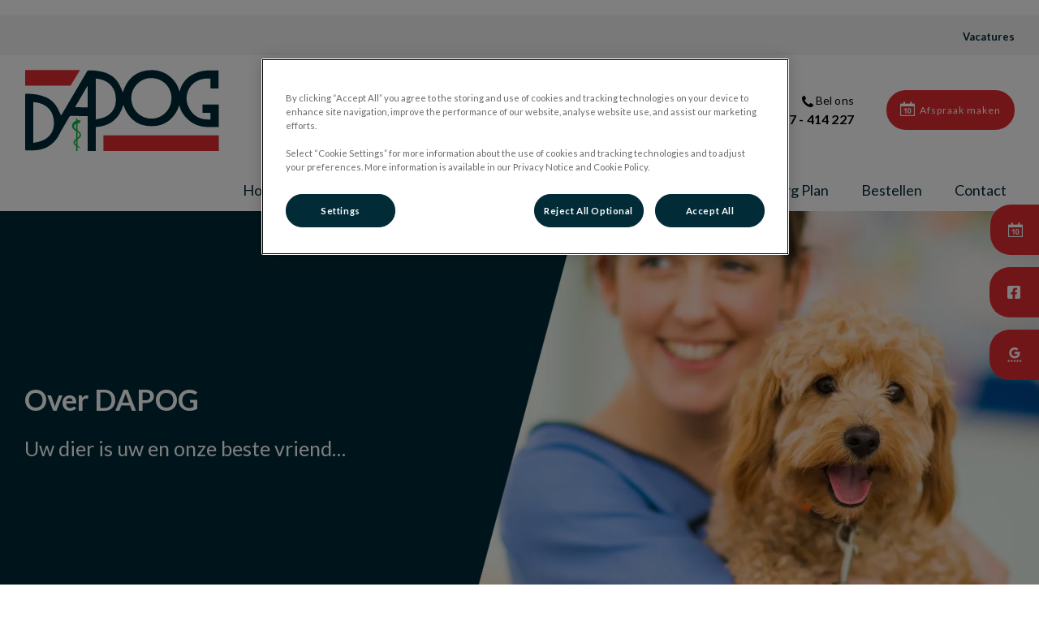

--- FILE ---
content_type: text/html; charset=utf-8
request_url: https://www.dapog.nl/over-dapog
body_size: 7942
content:
<!DOCTYPE html>
<html lang="nl-NL">
<head id="head"><script type="text/javascript"></script><title>
	Over ons | Dierenarts in Oost Groningen | Dierenartsenpraktijk Oost Groningen
</title><meta name="description" content="Kom meer te weten over onze dierenartsenpraktijk en ons toegewijde team van dierenartsen en paraveterinairen in Winschoten." /> 
<meta charset="UTF-8" /> 
<meta http-equiv="X-UA-Compatible" content="IE=edge" />
<meta name="viewport" content="width=device-width, initial-scale=1" />
<script type="text/javascript">  var appInsights=window.appInsights||function(config){    function i(config){t[config]=function(){var i=arguments;t.queue.push(function(){t[config].apply(t,i)})}}var t={config:config},u=document,e=window,o="script",s="AuthenticatedUserContext",h="start",c="stop",l="Track",a=l+"Event",v=l+"Page",y=u.createElement(o),r,f;y.src=config.url||"https://az416426.vo.msecnd.net/scripts/a/ai.0.js";u.getElementsByTagName(o)[0].parentNode.appendChild(y);try{t.cookie=u.cookie}catch(p){}for(t.queue=[],t.version="1.0",r=["Event","Exception","Metric","PageView","Trace","Dependency"];r.length;)i("track"+r.pop());return i("set"+s),i("clear"+s),i(h+a),i(c+a),i(h+v),i(c+v),i("flush"),config.disableExceptionTracking||(r="onerror",i("_"+r),f=e[r],e[r]=function(config,i,u,e,o){var s=f&&f(config,i,u,e,o);return s!==!0&&t["_"+r](config,i,u,e,o),s}),t    }({        instrumentationKey:"bd829799-c63e-41db-bb14-61f092dc9c8d"    });           window.appInsights=appInsights;    appInsights.trackPageView();</script>
<link href="https://weu-az-web-nl-uat-cdnep.azureedge.net/mediacontainer/medialibraries/dapog/images/logo/dapog.ico?ext=.ico" type="image/x-icon" rel="shortcut icon" />
<link href="https://weu-az-web-nl-uat-cdnep.azureedge.net/mediacontainer/medialibraries/dapog/images/logo/dapog.ico?ext=.ico" type="image/x-icon" rel="icon" />
<link rel="canonical" href="https://www.dapog.nl/over-dapog" />
<link rel="alternate" href="https://www.dapog.nl/over-dapog" hreflang="x-default" />

<!-- Google Tag Manager --> <script type="text/javascript">(function(w,d,s,l,i){w[l]=w[l]||[];w[l].push({'gtm.start': new Date().getTime(),event:'gtm.js'});var f=d.getElementsByTagName(s)[0], j=d.createElement(s),dl=l!='dataLayer'?'&l='+l:'';j.async=true;j.src= 'https://www.googletagmanager.com/gtm.js?id='+i+dl;f.parentNode.insertBefore(j,f); })(window,document,'script','dataLayer','GTM-NM75ZKP');</script> <!-- End Google Tag Manager --> 
<meta property="og:site_name" content="www.dapog.nl" /><meta property="og:type" content="website" /><meta property="og:title" content="Over DAPOG" /><meta property="og:url" content="https://www.dapog.nl/over-dapog" /><meta property="og:image" content="https://WEU-AZ-WEB-NL-CDNEP.azureedge.net/mediacontainer/medialibraries/dapog/images/hero/golden-puppy-nurse.webp?ext=.webp" /><meta property="og:description" content="Kom meer te weten over onze dierenartsenpraktijk en ons toegewijde team van dierenartsen en paraveterinairen in Winschoten." /><meta property="og:image:alt" content="Over DAPOG" /><meta name="twitter:card" content="summary_large_image" /><meta name="twitter:title" content="Over DAPOG" /><meta name="twitter:description" content="Kom meer te weten over onze dierenartsenpraktijk en ons toegewijde team van dierenartsen en paraveterinairen in Winschoten." /><meta name="twitter:image" content="https://WEU-AZ-WEB-NL-CDNEP.azureedge.net/mediacontainer/medialibraries/dapog/images/hero/golden-puppy-nurse.webp?ext=.webp" /><meta name="twitter:image:alt" content="Over DAPOG" /><link href="/practice-variables.aspx" rel="stylesheet" type="text/css"></link><link href="/assets/css/independentvetcare-practices/ivc-theme-4.min.css" rel="stylesheet" type="text/css"></link></head>
<body class="LTR Chrome NLNL ContentBody" data-class="basic" data-theme="theme-4">
     <!-- Google Tag Manager (noscript) --> <noscript><iframe src="https://www.googletagmanager.com/ns.html?id=GTM-NM75ZKP" height="0" width="0" style="display:none;visibility:hidden"></iframe></noscript> <!-- End Google Tag Manager (noscript) -->
    <form method="post" action="/over-dapog" id="form">
<div class="aspNetHidden">
<input type="hidden" name="__CMSCsrfToken" id="__CMSCsrfToken" value="svttV1YyttXIdnUCHuCa0aR9V6votfHFzXHrbV01DRAplJZcZ5REnKaFsf9tegLJJGnpumlV6yF2xT93dWAWjN0u0cU=" />
<input type="hidden" name="__EVENTTARGET" id="__EVENTTARGET" value="" />
<input type="hidden" name="__EVENTARGUMENT" id="__EVENTARGUMENT" value="" />

</div>

<script type="text/javascript">
//<![CDATA[
var theForm = document.forms['form'];
if (!theForm) {
    theForm = document.form;
}
function __doPostBack(eventTarget, eventArgument) {
    if (!theForm.onsubmit || (theForm.onsubmit() != false)) {
        theForm.__EVENTTARGET.value = eventTarget;
        theForm.__EVENTARGUMENT.value = eventArgument;
        theForm.submit();
    }
}
//]]>
</script>


<script src="/WebResource.axd?d=pynGkmcFUV13He1Qd6_TZK8hU_r_sc3DOZ0V1nPCaMa1dxd0Y79A0sbxfQK-b1Um5hfS8A2&amp;t=638901572248157332" type="text/javascript"></script>

<input type="hidden" name="lng" id="lng" value="nl-NL" />
<script type="text/javascript">
	//<![CDATA[

function PM_Postback(param) { if (window.top.HideScreenLockWarningAndSync) { window.top.HideScreenLockWarningAndSync(1080); } if(window.CMSContentManager) { CMSContentManager.allowSubmit = true; }; __doPostBack('m$am',param); }
function PM_Callback(param, callback, ctx) { if (window.top.HideScreenLockWarningAndSync) { window.top.HideScreenLockWarningAndSync(1080); }if (window.CMSContentManager) { CMSContentManager.storeContentChangedStatus(); };WebForm_DoCallback('m$am',param,callback,ctx,null,true); }
//]]>
</script>
<script src="/ScriptResource.axd?d=NJmAwtEo3Ipnlaxl6CMhvjPrCgC4Q8QvD3uHTxcm6vMqI9ZuVtJpJm-Pup6cFGx_P4xzNrYG5Hrz-BgKc5G7st5I6voPq7DV87ezapgTafQsbMX2zo7QK_GDXVYjpwd3aiqA-3SCJbvXRCcV_g9gRrSsG5U1&amp;t=5c0e0825" type="text/javascript"></script>
<script src="/ScriptResource.axd?d=dwY9oWetJoJoVpgL6Zq8OJa7Ie0MuBw9U7Yhfzje1iGEYcrInGfvH4q4r4xnFMx-sWvJNzyAp62W-JUgG0XIJUNE6i1P82GFuX6Ks9HQopwT9OpWsMbX0_KFiURVgoOjA1BMsrwtx3zWDNuP9s31N6Yrflw1&amp;t=5c0e0825" type="text/javascript"></script>
<script type="text/javascript">
	//<![CDATA[

var CMS = CMS || {};
CMS.Application = {
  "language": "nl",
  "imagesUrl": "/CMSPages/GetResource.ashx?image=%5bImages.zip%5d%2f",
  "isDebuggingEnabled": false,
  "applicationUrl": "/",
  "isDialog": false,
  "isRTL": "false"
};

//]]>
</script>
<div class="aspNetHidden">

	<input type="hidden" name="__VIEWSTATEGENERATOR" id="__VIEWSTATEGENERATOR" value="A5343185" />
	<input type="hidden" name="__SCROLLPOSITIONX" id="__SCROLLPOSITIONX" value="0" />
	<input type="hidden" name="__SCROLLPOSITIONY" id="__SCROLLPOSITIONY" value="0" />
</div>
    <script type="text/javascript">
//<![CDATA[
Sys.WebForms.PageRequestManager._initialize('manScript', 'form', ['tctxM',''], [], [], 90, '');
//]]>
</script>

    <div id="ctxM">

</div>
    

<div class="page-content-container js-page-content-container">
    <div id="mobilePracticeCallUsPanel" class="call-us-expansion-panel-mobile">
	
    

<div class="call-us-drop-down">
    <div id="pnlCallUsExpansionTitle" class="call-us-expansion-panel-title js-call-us-expansion-panel-title-click">
		
        <button id="btnCallUsExpansionPanelTitle" class="call-us-expansion-panel-title-button js-call-us-expansion-panel-title-button">
            <span id="spanCallUsExpansionPanelTitleText">Bel ons</span>
            <span id="dropDownArrow" class="call-us-expansion-panel-arrow"></span>
        </button>
    
	</div>

    <div id="pnlCallUsExpansion" class="call-us-expansion-panel js-call-us-expansion-panel">
		
        

        

        
                <div class="call-us-expansion-panel-surgery">
                    <span class="call-us-expansion-panel-surgery-name">DAPOG Winschoten </span>
                    <a class="call-us-expansion-panel-surgery-number" href="tel:0597 - 414 227">0597 - 414 227</a>
                </div>
            
    
	</div>
</div>


</div>


<header>
    <div id="mobileStickyNav" class="top-header-wrapper sticky-header">
	
        <div class="top-achor-header-container">
            <div class="top-anchor-header js-top-anchor-header">
                <ul id="pnlAdditionalLinks" class="additional-links">
    
            <li class="additional-link">
                <a href="https://werkenbij.ivcevidensia.nl/jobs" target="_blank">
                    Vacatures
                </a>
            </li>
        
</ul>
                



            </div>
        </div>

        <div class="top-header">
            <button id="btnOpen" class="mega-nav-mobile-button js-mega-nav-mobile-button" type="button" aria-label="Open menu">
                    <span class="mega-nav-mobile-button-text">Menu</span>
                </button>

            <a id="logoContainer" class="logo-container logo-container-header js-logo-container mobile-logo-enabled top-links-present" href="/">
                <div class="logo-wrapper">
                    <img id="headerLogo" class="logo" loading="lazy" src="https://weu-az-web-nl-uat-cdnep.azureedge.net/mediacontainer/medialibraries/dapog/images/logo/dapog_desktop.svg?ext=.svg" alt="Logo Dierenartsenpraktijk Oost Groningen" />
                </div>
                <span id="logoAria" class="sr-only">Homepage Dierenartsenpraktijk Oost Groningen</span></a>

            <div class="top-header-content-right js-top-header-content-right">
                <div class="header-contact-details-list-wrapper">
                    

                    <ul id="practiceCallUsList" class="header-contact-details-list">
                        <li id="headerContactDetailsContactNumber" class="header-contact-details-list-item">
                            <span id="headerContactNumber" class="header-contact-details-list-item-link number"><span class="header-contact-details-list-item-link contact-number title"><span class="header-contact-details-list-item-link-icon"><?xml version="1.0" encoding="utf-8"?>
<!-- Generator: Adobe Illustrator 21.0.2, SVG Export Plug-In . SVG Version: 6.00 Build 0)  -->
<svg version="1.1" id="Layer_1" xmlns="http://www.w3.org/2000/svg" xmlns:xlink="http://www.w3.org/1999/xlink" x="0px" y="0px" viewbox="0 0 32 32" style="enable-background:new 0 0 32 32;" xml:space="preserve">
<path d="M32,25.3c0,0.8-0.4,2.4-0.7,3.2c-0.5,1.1-1.7,1.8-2.8,2.4c-1.3,0.7-2.7,1.2-4.2,1.2c-2.1,0-4-0.9-6-1.6
	c-1.4-0.5-2.7-1.1-4-1.9c-3.9-2.4-8.5-7-10.9-10.9c-0.8-1.2-1.4-2.6-1.9-4C0.9,11.7,0,9.8,0,7.7c0-1.5,0.4-2.9,1.2-4.2
	c0.6-1,1.3-2.3,2.4-2.8C4.3,0.4,5.9,0,6.7,0C6.9,0,7,0,7.2,0.1c0.5,0.2,1,1.3,1.2,1.7c0.7,1.3,1.4,2.6,2.2,3.9c0.4,0.6,1,1.3,1,2
	c0,1.4-4.1,3.4-4.1,4.6c0,0.6,0.6,1.4,0.9,2c2.3,4.1,5.2,7,9.3,9.3c0.5,0.3,1.3,0.9,2,0.9c1.2,0,3.2-4.1,4.6-4.1c0.7,0,1.4,0.7,2,1
	c1.3,0.8,2.6,1.5,3.9,2.2c0.5,0.2,1.6,0.7,1.7,1.2C32,25,32,25.1,32,25.3L32,25.3z"></path>
</svg>
</span>Bel ons</span>0597 - 414 227</span>
                        </li>
                        
                        
                    </ul>
                </div>

                

                <ul id="headerListAppointmentItem" class="header-content-list">
                    <li class="header-content-list-item">
                        <a id="headerAppointmentLink" class="header-content-list-item-link appointment-link" href="/Afspraak-maken" target="_self">Afspraak maken</a>
                    </li>
                </ul>
            </div>

            

            <div class="mobile-navigation-icons-right-wrapper">
		
                <button id="contactUsButton" class="mobile-navigation-icon mobile-navigation-icon-right mobile-contact-menu-button-open js-mobile-contact-menu-button-open" aria-label="Open contactmenu">
                    <span id="contactUsText" class="mobile-contact-menu-button-open-text sr-only">Open contactmenu</span>
                </button>
                
            
	</div>
        </div>
    
</div>
</header>

    
    

<div class="nav-header-wrapper">
    <nav class="nav-header desktop">
        
        
	<ul id="HeaderNavigationDesktop" class="CMSListMenuUL">
		<li class="CMSListMenuLI" style="border-top: 3px solid white;">
			<a class="CMSListMenuLink" href="/" style="border-top: 3px solid white;">Home</a>
		</li>
		<li class="CMSListMenuHighlightedLI" style="background: rgb(1,43,55); border-top: 3px solid rgb(227,44,48); color: white;">
			<a class="CMSListMenuLinkHighlighted" href="/over-dapog" style="background: rgb(1,43,55); border-top: 3px solid rgb(227,44,48); color: white;">Over DAPOG</a>
		</li>
		<li class="CMSListMenuLI" style="border-top: 3px solid white;">
			<a class="CMSListMenuLink" href="/het-team" style="border-top: 3px solid white;">Het team</a>
		</li>
		<li class="CMSListMenuLI" style="border-top: 3px solid white;">
			<a class="CMSListMenuLink" href="/diensten-informatie" style="border-top: 3px solid white;">Diensten &amp; informatie</a>
			<ul class="CMSListMenuUL">
				<li class="CMSListMenuLI">
					<a class="CMSListMenuLink" href="/diensten-informatie/puppyparty">PuppyParty</a>
				</li>
				<li class="CMSListMenuLI">
					<a class="CMSListMenuLink" href="/diensten-informatie/kattenvacht">Kattenvacht</a>
				</li>
				<li class="CMSListMenuLI">
					<a class="CMSListMenuLink" href="/diensten-informatie/gewichtsbegeleiding">Gewichtsbegeleiding</a>
				</li>
				<li class="CMSListMenuLI">
					<a class="CMSListMenuLink" href="/diensten-informatie/paraveterinair-spreekuur">Paraveterinair spreekuur</a>
				</li>
				<li class="CMSListMenuLI">
					<a class="CMSListMenuLink" href="/diensten-informatie/konijnen-knaagdieren">Konijnen en knaagdieren</a>
				</li>
				<li class="CMSListMenuLI">
					<a class="CMSListMenuLink" href="/diensten-informatie/rontgen-afdeling">R&#246;ntgenafdeling</a>
				</li>
				<li class="CMSListMenuLI">
					<a class="CMSListMenuLink" href="/diensten-informatie/laboratorium">Laboratorium</a>
				</li>
				<li class="CMSListMenuLI">
					<a class="CMSListMenuLink" href="/diensten-informatie/euthanasie">Euthanasie</a>
				</li>

			</ul>
		</li>
		<li class="CMSListMenuLI" style="border-top: 3px solid white;">
			<a class="CMSListMenuLink" href="/dier-en-zorg-plan" style="border-top: 3px solid white;">Dier en Zorg Plan</a>
		</li>
		<li class="CMSListMenuLI" style="border-top: 3px solid white;">
			<a class="CMSListMenuLink" href="/bestellen" style="border-top: 3px solid white;">Bestellen</a>
		</li>
		<li class="CMSListMenuLI" style="border-top: 3px solid white;">
			<a class="CMSListMenuLink" href="/contact" style="border-top: 3px solid white;">Contact</a>
		</li>

	</ul>


        
    </nav>

    <form></form>
    
</div>
    <div id="stickySidebar" class="sticky-sidebar js-sticky-sidebar" role="complementary" aria-label="IvcPractices.StickySidebar.Aria.Label">
	
    <a id="stickyAppointmentLink" class="sidebar-sticky-link sidebar-appointment-link" href="/Afspraak-maken" target="_self">
        <span class="sticky-icon appointment-icon"></span>
        <span id="stickyAppointmentLinkText" class="sticky-label">Afspraak maken</span></a>

    <a id="stickyFacebookLink" class="sidebar-sticky-link sidebar-social-link sb-facebook" rel="noopener noreferrer" aria-label="Facebook" href="https://www.facebook.com/dierenartsenpraktijkoostgroningen/" target="_blank">
        <span class="sticky-icon"></span>
    </a>

    

    

    <a id="stickyGoogleReviewDesktopLink" class="sidebar-sticky-link sidebar-social-link sb-goggle-reviews res-desktop" rel="noopener noreferrer" aria-label="Google Review Desktop" href="https://www.google.com/search?q=dierenartsenpraktijk+oost+groningen&amp;oq=dierenartsenpraktijk+oost+groningen&amp;aqs=chrome..69i57j46i175i199i512j0i22i30j69i61l2.4207j0j7&amp;sourceid=chrome&amp;ie=UTF-8#lrd=0x47b7cd07b79f3869:0xe5375e100fe249e1,1,,," target="_blank">
        <span class="sticky-icon"></span>
    </a>

    <a id="stickyGoogleReviewMobileLink" class="sidebar-sticky-link sidebar-social-link sb-goggle-reviews res-mobile" rel="noopener noreferrer" aria-label="Google Review Mobile" href="https://goo.gl/maps/DTQ3DPNJRkzjo6ZbA" target="_blank">
        <span class="sticky-icon"></span>
    </a>

    

    

    

</div>

    <main>
        


<div class="generic-notice-panel-wrapper">
    
</div>


<section class="generic-hero-banner" style="background-image:url('https://WEU-AZ-WEB-NL-CDNEP.azureedge.net/mediacontainer/medialibraries/dapog/images/hero/golden-puppy-nurse.webp?ext=.webp')" data-remove-banner-heading-outline="False">

    

    <div class="generic-banner-content-container">
        <div class="generic-banner-content-overlay">
            <div class="generic-banner-content">
                <h1 class="section-title generic-banner-heading">Over DAPOG</h1>
                <p class="generic-banner-summary">Uw dier is uw en onze beste vriend…</p>

                
            </div>
        </div>
    </div>

</section>

<section id="secMobileHeroBannerContent" class="mobile-generic-hero-banner-content">
    <div class="mobile-content-container">

        <h1 class="mobile-content-heading">Over DAPOG</h1>
        <p class="mobile-content-summary">Uw dier is uw en onze beste vriend…</p>

                

    </div>
</section>







<div style="text-align:left;"><section id="p_lt_MasterPage_ctl00_p_p_lt_b_pWidget_FiftyFiftyContent_FiftyFiftyContainer" class="fiftyfifty-container light-background spacing-50-10" role="region" aria-labelledby="p_lt_MasterPage_ctl00_p_p_lt_b_pWidget_FiftyFiftyContent_fiftyFiftyHeading">
	<div id="p_lt_MasterPage_ctl00_p_p_lt_b_pWidget_FiftyFiftyContent_FiftyFiftyWrapper" class="fiftyfifty-wrapper">
		<div class="fiftyfifty-media-wrapper">
			<div id="p_lt_MasterPage_ctl00_p_p_lt_b_pWidget_FiftyFiftyContent_pnlImage" class="fiftyfifty-image-wrapper">
	
				<img id="p_lt_MasterPage_ctl00_p_p_lt_b_pWidget_FiftyFiftyContent_imgFiftyFifty" class="fiftyfifty-image" loading="lazy" src="https://WEU-AZ-WEB-NL-CDNEP.azureedge.net/mediacontainer/medialibraries/dapog/images/blog/afb_gebouw.webp?ext=.webp" />
			
</div>
			
		</div>
		<div class="fiftyfifty-content-wrapper">
			<h2 id="p_lt_MasterPage_ctl00_p_p_lt_b_pWidget_FiftyFiftyContent_fiftyFiftyHeading" class="fiftyfifty-heading">Dierenkliniek Winschoten</h2>
			<div id="p_lt_MasterPage_ctl00_p_p_lt_b_pWidget_FiftyFiftyContent_pnlCopy" class="fiftyfifty-copy">
	
				<p style="line-height: 1.5">Wij bieden op werkdagen van 8:00 tot 17:30 uur diergeneeskundige zorg aan uw huisdier/ gezelschapsdieren. U bent welkom op onze goed bereikbare praktijk aan de Industrieweg 23 te Winschoten. DAPOG beschikt over een ruim eigen parkeerterrein zodat u altijd dichtbij onze ingang kunt parkeren. &nbsp;Onze avond en weekend diensten worden opgevangen door Evidensia Dierenziekenhuis het Noorden. Als u de praktijk belt bij spoed, wordt u direct met hun doorverbonden buiten openingstijden.</p>

			
</div>
			
		</div>
	</div>
</section><section id="p_lt_MasterPage_ctl00_p_p_lt_b_pWidget_GenericContentSection_SectionElement" class="generic-page-content spacing-10-50 light-background">
    <div class="section-inner">
        
        
        
        <div id="p_lt_MasterPage_ctl00_p_p_lt_b_pWidget_GenericContentSection_SectionCopy" class="section-copy static"><p>Al onze assistentes zijn gediplomeerd paraveterinair dierenarts-assistente en kunnen u op deskundige wijze informeren over onze producten en diensten en u met raad en daad terzijde staan bij vragen over uw huisdier.</p>

<p>Bij onze balie kunt u terecht voor het maken van een afspraak voor de behandeling van uw dier als het zijn enting nodig heeft, als het ziek is, of voor het inplannen van een operatie van uw huisdier.</p>

<p>Daarnaast vindt aan onze balie de verkoop van diervoeders plaats en de verkoop van producten uit onze ruim gesorteerde apotheek. Wij hebben een ruim assortiment aan producten die u zonder recept kunt kopen (de zogenaamd vrije middelen) zoals: teken- en vlooien-bestrijdingsmiddelen, wormenkuren en huidverzorgingsproducten. Daarnaast vindt via de balie ook de verkoop plaats van door de dierenarts voorgeschreven medicijnen.</p>

<p>Het DAPOG Team verwelkomt u van harte.</p>
</div>
    </div>
</section><style>
.place-right {
    float: right;
    line-height: 0;
    margin: 0 0 10px 10px;
    max-width: 180px;
    position: relative;
}

@media only screen and (min-width: 400px) {
    .place-right {
        max-width: 220px;
    }
}
@media only screen and (min-width: 600px) {
    .place-right {
        margin: 0 20px 20px 0;
        max-width: 300px;
    }
    .place-right {
        margin: 0 0 20px 20px;
    }
}

@media only screen and (min-width: 600px) {
    .portrait {
        max-width: 200px;
    }
}
</style></div>
    </main>
    <div id="pnlAccreditations" class="accreditations-container" role="complementary" aria-label="IvcPractices.Accreditations.Aria.Label">
	
  <div class="accreditations-wrapper">
    <div class="accreditation-item"><a href="https://www.dierenzorgplan.nl/" target="_blank" rel="noopener noreferrer"><img loading="lazy" src="https://weu-az-web-nl-uat-cdnep.azureedge.net/mediacontainer/medialibraries/centralindependentvetcare/images-national/accreditation-logos/acc-logo-dzp.webp?ext=.webp" alt="Dier en Zorg Plan" class="accreditation-logo" /></a></div>
  </div>

</div>
    

<footer>
    <div class="footer-wrapper">
        <div class="link-container">
          <div class="column-1-container">
              <h3 class="footer-column-1-links-heading">Ontdekken</h3>
              <div class="footer-column-1-links-container">
                  <a class="footer-text-link" href="/">Home</a><a class="footer-text-link" href="/over-dapog">Over DAPOG</a><a class="footer-text-link" href="/het-team">Het team</a><a class="footer-text-link" href="/diensten-informatie">Diensten & informatie</a><a class="footer-text-link" href="/dier-en-zorg-plan">Dier en Zorg Plan</a><a class="footer-text-link" href="/bestellen">Bestellen</a><a class="footer-text-link" href="/contact">Contact</a>
              </div>
          </div>

          <div class="column-2-container">
              <h3 class="footer-column-2-links-heading">Links</h3>
              <div class="footer-column-2-links-container">
                  <a class="footer-text-link" href="/algemene-voorwaarden">Algemene voorwaarden</a><a class="footer-text-link" href="/avg">AVG verklaring</a><a class="footer-text-link" href="/cookiebeleid">Cookiebeleid</a><a class="footer-text-link" href="/privacyverklaring">Privacyverklaring</a>
              </div>
          </div>

          <div class="column-3-container">
              <h3 id="FooterColumn3Heading" class="footer-column-3-links-heading">Volg ons laatste nieuws</h3>
              <div id="FooterSocialMediaLinksContainer" class="footer-social-media-links-container">
    <a href="https://www.facebook.com/dierenartsenpraktijkoostgroningen/" id="FooterFacebookLink" class="footer-social-media-link facebook" target="_blank" rel="noopener noreferrer" aria-label="Facebook"></a>
    
    
    <a href="https://www.google.com/search?q=dierenartsenpraktijk+oost+groningen&oq=dierenartsenpraktijk+oost+groningen&aqs=chrome..69i57j46i175i199i512j0i22i30j69i61l2.4207j0j7&sourceid=chrome&ie=UTF-8#lrd=0x47b7cd07b79f3869:0xe5375e100fe249e1,1,,," id="FooterGoogleReviewDesktopLink" class="footer-social-media-link googlereview res-desktop" rel="noopener noreferrer" target="_blank" aria-label="Google Review Desktop"></a>
    <a href="https://goo.gl/maps/DTQ3DPNJRkzjo6ZbA" id="FooterGoogleReviewMobileLink" class="footer-social-media-link googlereview res-mobile" rel="noopener noreferrer" target="_blank" aria-label="Google Review Mobile"></a>
    
    
    
</div>

              
          </div>
        </div>

        <hr />
        <div class="footer-registration-details-container">
            
            <div class="footer-registration-detail-wrapper">
                <p id="CompanyRegistrationName" class="footer-registration-detail"><span class="footer-registration-detail-label">Geregistreerde bedrijfsnaam: </span>Evidensia Dierenklinieken B.V.</p>
                <p id="CompanyRegistrationNumber" class="footer-registration-detail"><span class="footer-registration-detail-label">Geregistreerd KvK-nummer: </span>72628847</p>
                <p id="CompanyRegistrationAddress" class="footer-registration-detail"><span class="footer-registration-detail-label">Geregistreerd adres: </span>Industrieweg 23, 9672 AP Winschoten</p>
            </div>
        </div>

        <p id="CompanyRegistrationFCA" class="footer-FCA-details"></p>
    </div>
</footer>



</div>



<nav class="nav-header mobile js-nav-header-mobile">
    <div class="nav-mobile-controls">
        <div class="nav-mobile-back-button js-nav-mobile-back-button hidden">
            <button id="btnBack" class="nav-mobile-back js-nav-mobile-back" aria-label="Go back to level one">
                Terug
            </button>
        </div>
        <button id="btnClose" class="close-mega-nav-mobile js-close-mega-nav-mobile" aria-label="Close mobile menu"></button>
    </div>

    <div class="js-nav-mobile-menu">
        <div class="nav-mobile-title-container js-nav-mobile-title-container">
            <p id="NavMobileTitle" class="nav-mobile-title">Menu</p>
        </div>

        




        
	<ul id="HeaderNavigationMobile" class="CMSListMenuUL">
		<li class="CMSListMenuLI" style="border-top: 3px solid white;">
			<a class="CMSListMenuLink" href="/" style="border-top: 3px solid white;">Home</a>
		</li>
		<li class="CMSListMenuHighlightedLI" style="background: rgb(1,43,55); border-top: 3px solid rgb(227,44,48); color: white;">
			<a class="CMSListMenuLinkHighlighted" href="/over-dapog" style="background: rgb(1,43,55); border-top: 3px solid rgb(227,44,48); color: white;">Over DAPOG</a>
		</li>
		<li class="CMSListMenuLI" style="border-top: 3px solid white;">
			<a class="CMSListMenuLink" href="/het-team" style="border-top: 3px solid white;">Het team</a>
		</li>
		<li class="CMSListMenuLI" style="border-top: 3px solid white;">
			<a class="CMSListMenuLink" href="/diensten-informatie" style="border-top: 3px solid white;">Diensten &amp; informatie</a>
			<ul class="CMSListMenuUL">
				<li class="CMSListMenuLI">
					<a class="CMSListMenuLink" href="/diensten-informatie/puppyparty">PuppyParty</a>
				</li>
				<li class="CMSListMenuLI">
					<a class="CMSListMenuLink" href="/diensten-informatie/kattenvacht">Kattenvacht</a>
				</li>
				<li class="CMSListMenuLI">
					<a class="CMSListMenuLink" href="/diensten-informatie/gewichtsbegeleiding">Gewichtsbegeleiding</a>
				</li>
				<li class="CMSListMenuLI">
					<a class="CMSListMenuLink" href="/diensten-informatie/paraveterinair-spreekuur">Paraveterinair spreekuur</a>
				</li>
				<li class="CMSListMenuLI">
					<a class="CMSListMenuLink" href="/diensten-informatie/konijnen-knaagdieren">Konijnen en knaagdieren</a>
				</li>
				<li class="CMSListMenuLI">
					<a class="CMSListMenuLink" href="/diensten-informatie/rontgen-afdeling">R&#246;ntgenafdeling</a>
				</li>
				<li class="CMSListMenuLI">
					<a class="CMSListMenuLink" href="/diensten-informatie/laboratorium">Laboratorium</a>
				</li>
				<li class="CMSListMenuLI">
					<a class="CMSListMenuLink" href="/diensten-informatie/euthanasie">Euthanasie</a>
				</li>

			</ul>
		</li>
		<li class="CMSListMenuLI" style="border-top: 3px solid white;">
			<a class="CMSListMenuLink" href="/dier-en-zorg-plan" style="border-top: 3px solid white;">Dier en Zorg Plan</a>
		</li>
		<li class="CMSListMenuLI" style="border-top: 3px solid white;">
			<a class="CMSListMenuLink" href="/bestellen" style="border-top: 3px solid white;">Bestellen</a>
		</li>
		<li class="CMSListMenuLI" style="border-top: 3px solid white;">
			<a class="CMSListMenuLink" href="/contact" style="border-top: 3px solid white;">Contact</a>
		</li>

	</ul>


    </div>

    

    

    <ul id="MobileListAppointment" class="nav-contact-mobile-content-link-list">
    <li class="nav-contact-mobile-content-link-list-item" id="MobileListUserItem">
        <div id="pnlAccountManagementNavigationContainer">
	
    <div id="account-managment-navigation-5e5dfe44-b1e9-4aa3-abcd-04f9c07e7911" class="account-management-navigation-container"></div>

</div>

<script type="text/javascript">
      (function () {
        const componentData = {
          allowDigitalAccounts: false,
          signInPageURL: 'https://app.myfamilyvets.com/login',
          siteId: '',
          signInPageTarget:  '',
          accountOverviewPageURL: '/account-overview',
          navigationSignInLabel: 'Sign in',
          navigationAccountOverviewLabel: 'Account Overview',
          signOutLabel: 'Sign out',
          signOutAriaLabel: 'Sign out',
          navigationAccountDetailsLabel: 'My Account',
          navigationAccountDetailsAriaLabel: 'My Account',
          linkClass: 'nav-contact-mobile-content-link user-link',
      }
      window.AppData = window.AppData || [],
      window.AppData.push({appName: 'AccountManagementNavigationContainer', root: 'account-managment-navigation-5e5dfe44-b1e9-4aa3-abcd-04f9c07e7911', data: componentData})
      }())</script>
    </li>
    <li class="nav-contact-mobile-content-link-list-item" id="MobileListAppointmentItem">
        <a id="p_lt_MasterPage_MobileNavigation_AdditionalLink_MobileAppointmentLink" class="nav-contact-mobile-content-link nav-contact-mobile-content-link-appointment" href="/Afspraak-maken" target="_self">Afspraak maken</a>
    </li>
</ul>


    

    <ul id="pnlAdditionalLinks" class="additional-links">
    
            <li class="additional-link">
                <a href="https://werkenbij.ivcevidensia.nl/jobs" target="_blank">
                    Vacatures
                </a>
            </li>
        
</ul>

</nav>




<script type="text/javascript" src="/assets/js/independentvetcare-practices/independentvetcare-practices.min.js"></script>
<script type="text/javascript" src="/assets/js/independentvetcare-practices/ivc-noticeMessage.min.js"></script>


<script type="text/javascript" src="/assets/js/independentvetcare-practices/ivc-oneTrust-overwrite.min.js"></script>
                                              <script type="text/javascript">window.captureOneTrustClick('WSos8FqcR5sDTwGc0l0l*');</script>
            

<link rel="stylesheet" type="text/css" href="/assets/css/independentvetcare-practices/ivc-oneTrust-overwrite.min.css" />

<script type="text/javascript">
    new IndependentVetcarePractices();
    new IndependentVetcarePracticesNoticeMessage();
</script>

    
    

<script type="text/javascript">
//<![CDATA[

var callBackFrameUrl='/WebResource.axd?d=beToSAE3vdsL1QUQUxjWdaKjeJziRHeAuN4BGv-FeNxBpKj-_dQd8loZ5_luk0GMYNPjBQ2&t=638901572248157332';
WebForm_InitCallback();
theForm.oldSubmit = theForm.submit;
theForm.submit = WebForm_SaveScrollPositionSubmit;

theForm.oldOnSubmit = theForm.onsubmit;
theForm.onsubmit = WebForm_SaveScrollPositionOnSubmit;
//]]>
</script>
  <input type="hidden" name="__VIEWSTATE" id="__VIEWSTATE" value="EWMk+VOIX2JSeRvW31p4CrI6M4e6etdrdclatmt0aP26NWr4fyINf4lrtNW09Z3sP3WwsS2c24h4XhuHAxr/29lpdQACMkonE79ABFqOhHLXKTB1DrO+P4kRDrJ1EIxTkNqI2fXq055htlyzeNXPtBFNfmz+F7wuhDKA5EjyL+712cWWopAuO3jJatxciOgSbJ7JDbU5oe459tI2sUAlAVrM1oeRJS+Z+T8pGs1+sZvViFI18jPPkV8iaH+lg/1pi4C3GL0QR7pimoXl2nw4huqU70MYFi+zrzGfHmWiNicNOPto" />
  <script type="text/javascript">
      //<![CDATA[
      if (window.WebForm_InitCallback) {
        __theFormPostData = '';
        __theFormPostCollection = new Array();
        window.WebForm_InitCallback();
      }
      //]]>
    </script>
  </form>
<script type="text/javascript" src="/_Incapsula_Resource?SWJIYLWA=719d34d31c8e3a6e6fffd425f7e032f3&ns=1&cb=571306234" async></script></body>
</html>


--- FILE ---
content_type: text/css; charset=utf-8
request_url: https://www.dapog.nl/practice-variables.aspx
body_size: -645
content:

            @import url(https://fonts.googleapis.com/css?family=Lato:400,400i,700);

            :root {
                --primaryColour: 1,43,55;
                --primaryDarkColour: 255,0,0;
                --primaryTextColour: 255,255,255;
                --secondaryColour: 227,44,48;
                --secondaryTextColour: 255,255,255;
                --tertiaryColour: 135,206,250;
                --tertiaryTextColour: 255,255,255;

                --headerFontFamily: Lato;
                --bodyFontFamily: Lato;

                --globalButtonColour: 227,44,48;
                --globalButtonTextColour: 255,255,255;
                --globalLinkHeadingColour: 1,43,55;
                --globalLinkHeadingTextColour: 255,255,255;
                --heroBannerCTAButtonsColour: 227,44,48;
                --heroBannerCTAButtonsTextColour: 255,255,255;

                --ctaButtonCorners: 25px;
                --stickyButtonCorners: 25px 0 0 25px;
                --headerMobileMenuButtonCorners: 20px;
                --petPlanListSelectItemCorners: 5px;
                --tileCorners: 10px;
                --smallInputCorners: 5px;
                --promoTileContentCorners: 0 0 10px 10px;
                --promoTileImageCorners: 10px 10px 0 0;
                --promoSingleTileContentCorners: 0 10px 10px 0;
                --promoSingleTileImageCorners: 10px 0 0 10px;

                --desktopLogoURL: url('https://weu-az-web-nl-uat-cdnep.azureedge.net/mediacontainer/medialibraries/dapog/images/logo/dapog_desktop.svg?ext=.svg');
                --mobileLogoURL: url('https://weu-az-web-nl-uat-cdnep.azureedge.net/mediacontainer/medialibraries/dapog/images/logo/dapog_desktop.svg?ext=.svg');
            }
        

--- FILE ---
content_type: image/svg+xml
request_url: https://weu-az-web-nl-uat-cdnep.azureedge.net/mediacontainer/medialibraries/dapog/images/logo/dapog_desktop.svg?ext=.svg
body_size: 3806
content:
<?xml version="1.0" encoding="utf-8"?>
<!-- Generator: Adobe Illustrator 26.0.1, SVG Export Plug-In . SVG Version: 6.00 Build 0)  -->
<svg version="1.1" id="Layer_2" xmlns="http://www.w3.org/2000/svg" xmlns:xlink="http://www.w3.org/1999/xlink" x="0px" y="0px"
	 viewBox="0 0 554.2 231.7" style="enable-background:new 0 0 554.2 231.7;" xml:space="preserve">
<style type="text/css">
	.st0{fill:#40424D;}
	.st1{fill:#FFFFFF;stroke:#E32C30;stroke-miterlimit:10;}
	.st2{fill:#012B37;}
	.st3{fill:#E32C30;}
	.st4{fill:#13B643;}
</style>
<g>
	<path class="st2" d="M554.2,163.5c-11.1-0.1-22.2,0.1-33.3-0.2c-30-1-53.3-14.3-70-39.1c-4.7-7-7.4-14.8-9.3-23.3
		c-13.9,37.8-39.5,60.4-80.7,59.9c-41.2-0.5-66.3-23.6-79.1-60.8c-11.4,39.1-37.4,60.7-78.9,63.5c0,22.7,0,45.3,0,68.2
		c-7.7,0-15.2,0-22.9,0c0-33.2,0-66.3,0-99.7c-1.3-0.1-2.3-0.2-3.3-0.2c-14.9,0-29.9,0-44.8-0.1c-2.1,0-3.3,0.7-4.4,2.5
		c-8.3,14.2-16.7,28.4-24.9,42.6c-2.6,4.5-4.4,9.5-7.2,13.9c-14.3,22.6-34.6,36-61.4,38.6c-9.8,0.9-19.7,0.4-29.6,0.6
		c-2.2,0-2.9-0.9-2.9-3.2c0.1-51.7,0.1-103.4,0-155.1c0-1.8-0.1-3.2,2.4-3.3c19.9-0.2,39.4,2.2,57.8,10.4
		c14.8,6.6,25.1,17.7,32.7,31.6c3.5,6.5,6.3,13.3,9.5,20.1c2.5-4.3,5.2-8.7,7.9-13.2C133.9,79.6,156.1,42,178.2,4.2
		c1.1-1.9,2.3-2.7,4.6-2.7c13.3-0.2,26.5,1.1,39.4,4.3c22.3,5.5,39,17.9,49.3,38.6c3.4,6.7,6.1,13.8,8.9,20
		c12-40.2,39-62.8,82.1-63.6c33-0.7,69.3,21.5,79.4,61.3c1.5-4.3,2.7-8.7,4.5-12.9c8.3-19.4,22.9-32.3,42.2-40.2
		c12.1-5,24.8-7.3,37.9-7.2c8.8,0.1,17.7,0,26.7,0c0,17.3,0,34.3,0,51.6c-7.5,0-15,0-23,0c0-1.5,0-3,0-4.4c0-7.2,0-14.4,0-21.6
		c0-1.4,0.2-2.6-1.9-2.7c-14-0.3-27.5,1.6-39.7,9.1c-24.7,15.2-33.7,46.7-20.6,73c8.6,17.3,21.7,29.5,41,33.6
		c6.8,1.4,13.9,1.1,21.1,1.6c0-6.6,0-12.6,0-19.1c-7.3,0-14.8,0-22.2,0c0-8.2,0-15.9,0-24.1c15.7,0,31,0,46.3,0
		C554.2,120.2,554.2,141.8,554.2,163.5z M362.1,23.5c-30.3-0.7-56.9,24.8-57.7,55.1c-0.9,33.3,23.7,59.7,56.3,60.6
		c31,0.9,57.4-24.8,58.3-56.6C420,50.2,395,24.3,362.1,23.5z M24.5,92.3c0,38.6,0,77.1,0,116.2c5.4-1,10.6-1.7,15.6-3.1
		c12.9-3.4,24.4-9.3,32.8-20c10.4-13.3,12-28.8,9.7-44.8C77.7,106.3,49,93.2,24.5,92.3z M202.9,141.5c5.6-1.2,11-1.9,16.2-3.4
		c13.4-3.8,25-10.5,32.9-22.5c6.7-10.1,8.5-21.4,8.2-33.3c-0.5-27.2-15.5-47.1-41.6-54.6c-5.1-1.4-10.3-2.1-15.8-3.1
		C202.9,63.8,202.9,102.3,202.9,141.5z M179.6,106.9c0-20.3,0-40.3,0-60.3c-0.2-0.1-0.3-0.1-0.5-0.2c-11.8,20-23.5,40.1-35.5,60.4
		C155.9,106.9,167.6,106.9,179.6,106.9z"/>
	<polygon class="st3" points="131,45.4 1.4,45.4 1.4,0.8 158.1,0.8 	"/>
	<rect x="224.8" y="187" class="st3" width="329.4" height="44.7"/>
	<path class="st4" d="M154.5,219c-0.7-0.4-1.4-0.6-2.1-1c-0.5-0.3-1-0.6-1.6-1v-17.7c0.1-0.3,0.3-0.6,0.6-0.7c2-1.6,4.2-3,6-4.8
		c3-2.8,3.8-6.4,3.1-10.4c-0.4-2.1-1.6-3.9-3.1-5.4c-1.9-1.8-4.1-3.3-6.1-5c-0.2-0.1-0.3-0.4-0.4-0.6v-18.6c0.1-0.3,0.4-0.5,0.8-0.5
		c0.6-0.1,1.2-0.3,1.8-0.5c1.9-0.6,3.7-1.3,5-2.9c1.9-2.3,1.1-5.1-1.7-6.1c-1.4-0.5-2.9-0.5-4.3-0.2c-0.5,0.1-1.1,0.1-1.7,0.2v-3.6
		c0-0.5-0.4-0.9-0.9-0.9h-2.1c-0.5,0-0.9,0.4-0.9,0.9v4.6c-0.1,0.4-0.4,0.6-1.4,1c-2.3,1-4.4,2.2-6.1,4c-3.2,3.4-4.6,7.4-4,12.1
		c0.4,3.2,1.7,5.9,4.3,7.9c2.2,1.7,4.3,3.5,6.5,5.3c0.3,0.3,0.5,0.5,0.6,0.9v20.5c-0.1,0.3-0.3,0.5-0.6,0.8
		c-1.6,1.3-3.3,2.4-4.7,3.9c-2.8,3-3.1,7.5-0.8,10.9c1,1.5,2.4,2.8,3.9,4c0.7,0.6,1.5,1.1,2.2,1.6V231l0,0c0.1,0.4,0.4,0.7,0.9,0.7
		h2.1c0.5,0,0.9-0.4,0.9-0.9v-10.9c0.7,0.4,1.4,0.7,2.1,1.1c0.8,0.4,1.6,0.8,2.4,1.2c0.6,0.3,1.3,0.6,2,0.7c0.4,0.1,2.5,0.4,1.8-0.5
		C157.9,220.9,156.1,219.9,154.5,219z M155.1,145.3c0.8,0.1,1.4,0.7,1.3,1.1c-0.1,0.4-0.8,0.4-1.6,0.3c-0.8-0.1-1.4-0.4-1.3-0.7
		C153.6,145.5,154.3,145.1,155.1,145.3z M156.6,185.6c-0.1,3.8-2.1,6-5.8,8.1c0-5.4,0-10.8,0-16.2
		C154.1,179.1,156.7,182.3,156.6,185.6z M141.4,162.6c-0.1-1.6-0.1-3.1,0.4-4.6c0.7-2,3.7-3.4,5.1-3.2c0,4.9,0,9.9,0,15
		C144.2,168,141.6,166.3,141.4,162.6z M146.4,213.7c-1.6-1.5-3.2-3.5-3.4-5.8c-0.1-2,0.6-3.9,2.3-5.1c0.5-0.3,1-0.6,1.6-1.1
		c0,4.2,0,8.3,0,12.3v0.2C146.7,214.1,146.6,213.9,146.4,213.7z"/>
</g>
</svg>


--- FILE ---
content_type: image/svg+xml
request_url: https://weu-az-web-nl-uat-cdnep.azureedge.net/mediacontainer/medialibraries/dapog/images/logo/dapog_desktop.svg?ext=.svg
body_size: 3806
content:
<?xml version="1.0" encoding="utf-8"?>
<!-- Generator: Adobe Illustrator 26.0.1, SVG Export Plug-In . SVG Version: 6.00 Build 0)  -->
<svg version="1.1" id="Layer_2" xmlns="http://www.w3.org/2000/svg" xmlns:xlink="http://www.w3.org/1999/xlink" x="0px" y="0px"
	 viewBox="0 0 554.2 231.7" style="enable-background:new 0 0 554.2 231.7;" xml:space="preserve">
<style type="text/css">
	.st0{fill:#40424D;}
	.st1{fill:#FFFFFF;stroke:#E32C30;stroke-miterlimit:10;}
	.st2{fill:#012B37;}
	.st3{fill:#E32C30;}
	.st4{fill:#13B643;}
</style>
<g>
	<path class="st2" d="M554.2,163.5c-11.1-0.1-22.2,0.1-33.3-0.2c-30-1-53.3-14.3-70-39.1c-4.7-7-7.4-14.8-9.3-23.3
		c-13.9,37.8-39.5,60.4-80.7,59.9c-41.2-0.5-66.3-23.6-79.1-60.8c-11.4,39.1-37.4,60.7-78.9,63.5c0,22.7,0,45.3,0,68.2
		c-7.7,0-15.2,0-22.9,0c0-33.2,0-66.3,0-99.7c-1.3-0.1-2.3-0.2-3.3-0.2c-14.9,0-29.9,0-44.8-0.1c-2.1,0-3.3,0.7-4.4,2.5
		c-8.3,14.2-16.7,28.4-24.9,42.6c-2.6,4.5-4.4,9.5-7.2,13.9c-14.3,22.6-34.6,36-61.4,38.6c-9.8,0.9-19.7,0.4-29.6,0.6
		c-2.2,0-2.9-0.9-2.9-3.2c0.1-51.7,0.1-103.4,0-155.1c0-1.8-0.1-3.2,2.4-3.3c19.9-0.2,39.4,2.2,57.8,10.4
		c14.8,6.6,25.1,17.7,32.7,31.6c3.5,6.5,6.3,13.3,9.5,20.1c2.5-4.3,5.2-8.7,7.9-13.2C133.9,79.6,156.1,42,178.2,4.2
		c1.1-1.9,2.3-2.7,4.6-2.7c13.3-0.2,26.5,1.1,39.4,4.3c22.3,5.5,39,17.9,49.3,38.6c3.4,6.7,6.1,13.8,8.9,20
		c12-40.2,39-62.8,82.1-63.6c33-0.7,69.3,21.5,79.4,61.3c1.5-4.3,2.7-8.7,4.5-12.9c8.3-19.4,22.9-32.3,42.2-40.2
		c12.1-5,24.8-7.3,37.9-7.2c8.8,0.1,17.7,0,26.7,0c0,17.3,0,34.3,0,51.6c-7.5,0-15,0-23,0c0-1.5,0-3,0-4.4c0-7.2,0-14.4,0-21.6
		c0-1.4,0.2-2.6-1.9-2.7c-14-0.3-27.5,1.6-39.7,9.1c-24.7,15.2-33.7,46.7-20.6,73c8.6,17.3,21.7,29.5,41,33.6
		c6.8,1.4,13.9,1.1,21.1,1.6c0-6.6,0-12.6,0-19.1c-7.3,0-14.8,0-22.2,0c0-8.2,0-15.9,0-24.1c15.7,0,31,0,46.3,0
		C554.2,120.2,554.2,141.8,554.2,163.5z M362.1,23.5c-30.3-0.7-56.9,24.8-57.7,55.1c-0.9,33.3,23.7,59.7,56.3,60.6
		c31,0.9,57.4-24.8,58.3-56.6C420,50.2,395,24.3,362.1,23.5z M24.5,92.3c0,38.6,0,77.1,0,116.2c5.4-1,10.6-1.7,15.6-3.1
		c12.9-3.4,24.4-9.3,32.8-20c10.4-13.3,12-28.8,9.7-44.8C77.7,106.3,49,93.2,24.5,92.3z M202.9,141.5c5.6-1.2,11-1.9,16.2-3.4
		c13.4-3.8,25-10.5,32.9-22.5c6.7-10.1,8.5-21.4,8.2-33.3c-0.5-27.2-15.5-47.1-41.6-54.6c-5.1-1.4-10.3-2.1-15.8-3.1
		C202.9,63.8,202.9,102.3,202.9,141.5z M179.6,106.9c0-20.3,0-40.3,0-60.3c-0.2-0.1-0.3-0.1-0.5-0.2c-11.8,20-23.5,40.1-35.5,60.4
		C155.9,106.9,167.6,106.9,179.6,106.9z"/>
	<polygon class="st3" points="131,45.4 1.4,45.4 1.4,0.8 158.1,0.8 	"/>
	<rect x="224.8" y="187" class="st3" width="329.4" height="44.7"/>
	<path class="st4" d="M154.5,219c-0.7-0.4-1.4-0.6-2.1-1c-0.5-0.3-1-0.6-1.6-1v-17.7c0.1-0.3,0.3-0.6,0.6-0.7c2-1.6,4.2-3,6-4.8
		c3-2.8,3.8-6.4,3.1-10.4c-0.4-2.1-1.6-3.9-3.1-5.4c-1.9-1.8-4.1-3.3-6.1-5c-0.2-0.1-0.3-0.4-0.4-0.6v-18.6c0.1-0.3,0.4-0.5,0.8-0.5
		c0.6-0.1,1.2-0.3,1.8-0.5c1.9-0.6,3.7-1.3,5-2.9c1.9-2.3,1.1-5.1-1.7-6.1c-1.4-0.5-2.9-0.5-4.3-0.2c-0.5,0.1-1.1,0.1-1.7,0.2v-3.6
		c0-0.5-0.4-0.9-0.9-0.9h-2.1c-0.5,0-0.9,0.4-0.9,0.9v4.6c-0.1,0.4-0.4,0.6-1.4,1c-2.3,1-4.4,2.2-6.1,4c-3.2,3.4-4.6,7.4-4,12.1
		c0.4,3.2,1.7,5.9,4.3,7.9c2.2,1.7,4.3,3.5,6.5,5.3c0.3,0.3,0.5,0.5,0.6,0.9v20.5c-0.1,0.3-0.3,0.5-0.6,0.8
		c-1.6,1.3-3.3,2.4-4.7,3.9c-2.8,3-3.1,7.5-0.8,10.9c1,1.5,2.4,2.8,3.9,4c0.7,0.6,1.5,1.1,2.2,1.6V231l0,0c0.1,0.4,0.4,0.7,0.9,0.7
		h2.1c0.5,0,0.9-0.4,0.9-0.9v-10.9c0.7,0.4,1.4,0.7,2.1,1.1c0.8,0.4,1.6,0.8,2.4,1.2c0.6,0.3,1.3,0.6,2,0.7c0.4,0.1,2.5,0.4,1.8-0.5
		C157.9,220.9,156.1,219.9,154.5,219z M155.1,145.3c0.8,0.1,1.4,0.7,1.3,1.1c-0.1,0.4-0.8,0.4-1.6,0.3c-0.8-0.1-1.4-0.4-1.3-0.7
		C153.6,145.5,154.3,145.1,155.1,145.3z M156.6,185.6c-0.1,3.8-2.1,6-5.8,8.1c0-5.4,0-10.8,0-16.2
		C154.1,179.1,156.7,182.3,156.6,185.6z M141.4,162.6c-0.1-1.6-0.1-3.1,0.4-4.6c0.7-2,3.7-3.4,5.1-3.2c0,4.9,0,9.9,0,15
		C144.2,168,141.6,166.3,141.4,162.6z M146.4,213.7c-1.6-1.5-3.2-3.5-3.4-5.8c-0.1-2,0.6-3.9,2.3-5.1c0.5-0.3,1-0.6,1.6-1.1
		c0,4.2,0,8.3,0,12.3v0.2C146.7,214.1,146.6,213.9,146.4,213.7z"/>
</g>
</svg>
